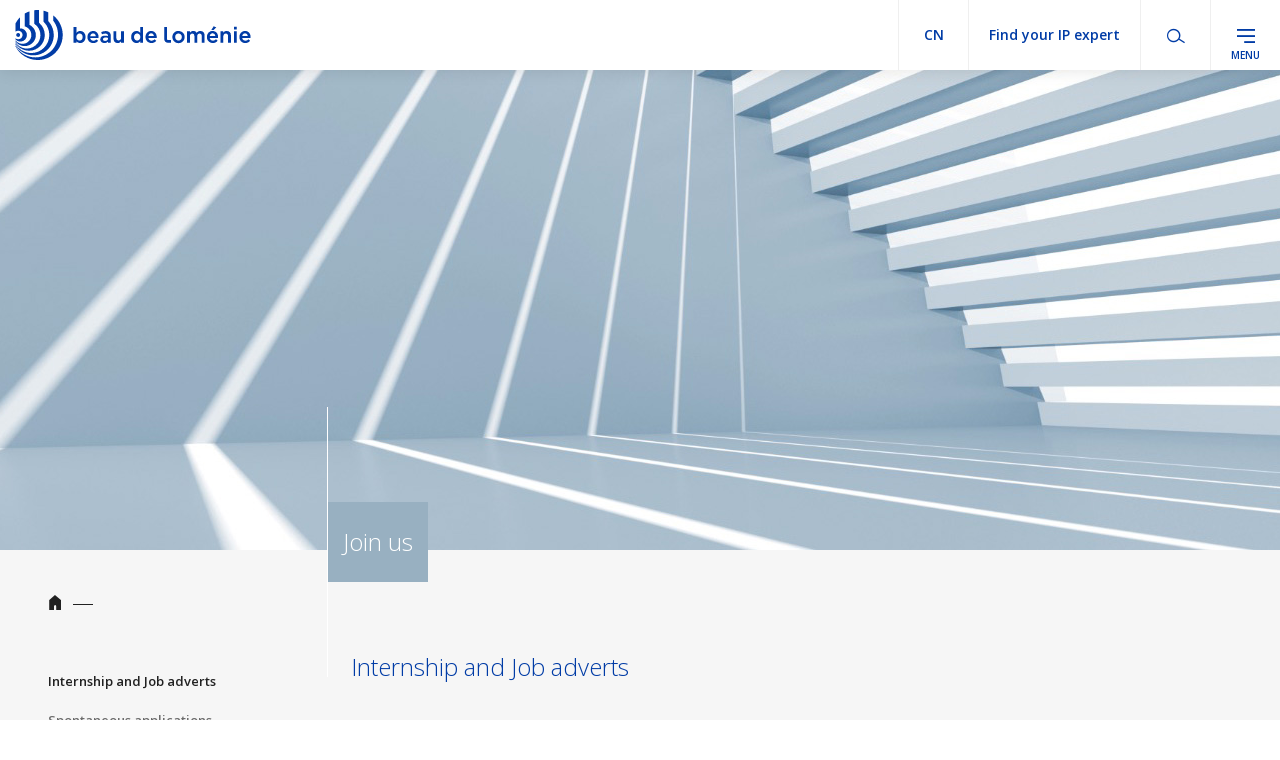

--- FILE ---
content_type: text/html; charset=UTF-8
request_url: https://www.bdl-ip.com/zh-hans/careers/join-us/
body_size: 15493
content:
<!DOCTYPE html>
<html lang="zh-hans">
	<head>
		<meta charset="UTF-8" />
		<title>Join us - BDL</title>
		<meta http-equiv="X-UA-Compatible" content="IE=edge,chrome=1">
		<link rel="profile" href="http://gmpg.org/xfn/11" />
		<link rel="stylesheet" type="text/css" media="all" href="https://www.bdl-ip.com/wp-content/themes/bdl/style.css" />
		<link rel="pingback" href="https://www.bdl-ip.com/xmlrpc.php" />
		<meta name="viewport" content="width=device-width">
		<link rel="apple-touch-icon" sizes="180x180" href="/apple-touch-icon.png">
		<link rel="icon" type="image/png" sizes="32x32" href="/favicon-32x32.png">
		<link rel="icon" type="image/png" sizes="16x16" href="/favicon-16x16.png">
		<link rel="icon" href="/favicon.ico" />
		<link rel="manifest" href="/site.webmanifest">
		<link rel="mask-icon" href="/safari-pinned-tab.svg" color="#5bbad5">
		<meta name="msapplication-TileColor" content="#ffffff">
		<meta name="theme-color" content="#ffffff">
		<meta name='robots' content='index, follow, max-image-preview:large, max-snippet:-1, max-video-preview:-1' />
	<style>img:is([sizes="auto" i], [sizes^="auto," i]) { contain-intrinsic-size: 3000px 1500px }</style>
	<!--cloudflare-no-transform--><script type="text/javascript" src="https://tarteaucitron.io/load.js?domain=www.bdl-ip.com&uuid=4c4ccdd47a131dfa7b1d690040a2582d74988efa"></script>
	<!-- This site is optimized with the Yoast SEO plugin v26.0 - https://yoast.com/wordpress/plugins/seo/ -->
	<link rel="canonical" href="https://www.bdl-ip.com/carrieres/rejoignez-nous/" />
	<meta property="og:locale" content="zh_CN" />
	<meta property="og:type" content="article" />
	<meta property="og:title" content="Join us - BDL" />
	<meta property="og:url" content="https://www.bdl-ip.com/zh-hans/careers/join-us/" />
	<meta property="og:site_name" content="BDL" />
	<meta property="og:image" content="https://www.bdl-ip.com/wp-content/uploads/2019/10/bg-hero10.jpg" />
	<meta property="og:image:width" content="1366" />
	<meta property="og:image:height" content="480" />
	<meta property="og:image:type" content="image/jpeg" />
	<meta name="twitter:card" content="summary_large_image" />
	<script type="application/ld+json" class="yoast-schema-graph">{"@context":"https://schema.org","@graph":[{"@type":"WebPage","@id":"https://www.bdl-ip.com/zh-hans/careers/join-us/","url":"https://www.bdl-ip.com/zh-hans/careers/join-us/","name":"Join us - BDL","isPartOf":{"@id":"https://www.bdl-ip.com/zh-hans/#website"},"primaryImageOfPage":{"@id":"https://www.bdl-ip.com/zh-hans/careers/join-us/#primaryimage"},"image":{"@id":"https://www.bdl-ip.com/zh-hans/careers/join-us/#primaryimage"},"thumbnailUrl":"https://www.bdl-ip.com/wp-content/uploads/2019/10/bg-hero10.jpg","datePublished":"2020-03-09T10:21:37+00:00","breadcrumb":{"@id":"https://www.bdl-ip.com/zh-hans/careers/join-us/#breadcrumb"},"inLanguage":"zh-Hans","potentialAction":[{"@type":"ReadAction","target":["https://www.bdl-ip.com/zh-hans/careers/join-us/"]}]},{"@type":"ImageObject","inLanguage":"zh-Hans","@id":"https://www.bdl-ip.com/zh-hans/careers/join-us/#primaryimage","url":"https://www.bdl-ip.com/wp-content/uploads/2019/10/bg-hero10.jpg","contentUrl":"https://www.bdl-ip.com/wp-content/uploads/2019/10/bg-hero10.jpg","width":1366,"height":480},{"@type":"BreadcrumbList","@id":"https://www.bdl-ip.com/zh-hans/careers/join-us/#breadcrumb","itemListElement":[{"@type":"ListItem","position":1,"name":"Home","item":"https://www.bdl-ip.com/zh-hans/"},{"@type":"ListItem","position":2,"name":"Careers","item":"https://www.bdl-ip.com/zh-hans/careers/"},{"@type":"ListItem","position":3,"name":"Join us"}]},{"@type":"WebSite","@id":"https://www.bdl-ip.com/zh-hans/#website","url":"https://www.bdl-ip.com/zh-hans/","name":"BDL","description":"Un site utilisant WordPress","potentialAction":[{"@type":"SearchAction","target":{"@type":"EntryPoint","urlTemplate":"https://www.bdl-ip.com/zh-hans/?s={search_term_string}"},"query-input":{"@type":"PropertyValueSpecification","valueRequired":true,"valueName":"search_term_string"}}],"inLanguage":"zh-Hans"}]}</script>
	<!-- / Yoast SEO plugin. -->


<link rel='dns-prefetch' href='//fonts.googleapis.com' />
<link rel="alternate" type="application/rss+xml" title="BDL &raquo; Feed" href="https://www.bdl-ip.com/zh-hans/feed/" />
<link rel="alternate" type="application/rss+xml" title="BDL &raquo; 评论 Feed" href="https://www.bdl-ip.com/zh-hans/comments/feed/" />
<script type="text/javascript">
/* <![CDATA[ */
window._wpemojiSettings = {"baseUrl":"https:\/\/s.w.org\/images\/core\/emoji\/16.0.1\/72x72\/","ext":".png","svgUrl":"https:\/\/s.w.org\/images\/core\/emoji\/16.0.1\/svg\/","svgExt":".svg","source":{"concatemoji":"https:\/\/www.bdl-ip.com\/wp-includes\/js\/wp-emoji-release.min.js?ver=6.8.3"}};
/*! This file is auto-generated */
!function(s,n){var o,i,e;function c(e){try{var t={supportTests:e,timestamp:(new Date).valueOf()};sessionStorage.setItem(o,JSON.stringify(t))}catch(e){}}function p(e,t,n){e.clearRect(0,0,e.canvas.width,e.canvas.height),e.fillText(t,0,0);var t=new Uint32Array(e.getImageData(0,0,e.canvas.width,e.canvas.height).data),a=(e.clearRect(0,0,e.canvas.width,e.canvas.height),e.fillText(n,0,0),new Uint32Array(e.getImageData(0,0,e.canvas.width,e.canvas.height).data));return t.every(function(e,t){return e===a[t]})}function u(e,t){e.clearRect(0,0,e.canvas.width,e.canvas.height),e.fillText(t,0,0);for(var n=e.getImageData(16,16,1,1),a=0;a<n.data.length;a++)if(0!==n.data[a])return!1;return!0}function f(e,t,n,a){switch(t){case"flag":return n(e,"\ud83c\udff3\ufe0f\u200d\u26a7\ufe0f","\ud83c\udff3\ufe0f\u200b\u26a7\ufe0f")?!1:!n(e,"\ud83c\udde8\ud83c\uddf6","\ud83c\udde8\u200b\ud83c\uddf6")&&!n(e,"\ud83c\udff4\udb40\udc67\udb40\udc62\udb40\udc65\udb40\udc6e\udb40\udc67\udb40\udc7f","\ud83c\udff4\u200b\udb40\udc67\u200b\udb40\udc62\u200b\udb40\udc65\u200b\udb40\udc6e\u200b\udb40\udc67\u200b\udb40\udc7f");case"emoji":return!a(e,"\ud83e\udedf")}return!1}function g(e,t,n,a){var r="undefined"!=typeof WorkerGlobalScope&&self instanceof WorkerGlobalScope?new OffscreenCanvas(300,150):s.createElement("canvas"),o=r.getContext("2d",{willReadFrequently:!0}),i=(o.textBaseline="top",o.font="600 32px Arial",{});return e.forEach(function(e){i[e]=t(o,e,n,a)}),i}function t(e){var t=s.createElement("script");t.src=e,t.defer=!0,s.head.appendChild(t)}"undefined"!=typeof Promise&&(o="wpEmojiSettingsSupports",i=["flag","emoji"],n.supports={everything:!0,everythingExceptFlag:!0},e=new Promise(function(e){s.addEventListener("DOMContentLoaded",e,{once:!0})}),new Promise(function(t){var n=function(){try{var e=JSON.parse(sessionStorage.getItem(o));if("object"==typeof e&&"number"==typeof e.timestamp&&(new Date).valueOf()<e.timestamp+604800&&"object"==typeof e.supportTests)return e.supportTests}catch(e){}return null}();if(!n){if("undefined"!=typeof Worker&&"undefined"!=typeof OffscreenCanvas&&"undefined"!=typeof URL&&URL.createObjectURL&&"undefined"!=typeof Blob)try{var e="postMessage("+g.toString()+"("+[JSON.stringify(i),f.toString(),p.toString(),u.toString()].join(",")+"));",a=new Blob([e],{type:"text/javascript"}),r=new Worker(URL.createObjectURL(a),{name:"wpTestEmojiSupports"});return void(r.onmessage=function(e){c(n=e.data),r.terminate(),t(n)})}catch(e){}c(n=g(i,f,p,u))}t(n)}).then(function(e){for(var t in e)n.supports[t]=e[t],n.supports.everything=n.supports.everything&&n.supports[t],"flag"!==t&&(n.supports.everythingExceptFlag=n.supports.everythingExceptFlag&&n.supports[t]);n.supports.everythingExceptFlag=n.supports.everythingExceptFlag&&!n.supports.flag,n.DOMReady=!1,n.readyCallback=function(){n.DOMReady=!0}}).then(function(){return e}).then(function(){var e;n.supports.everything||(n.readyCallback(),(e=n.source||{}).concatemoji?t(e.concatemoji):e.wpemoji&&e.twemoji&&(t(e.twemoji),t(e.wpemoji)))}))}((window,document),window._wpemojiSettings);
/* ]]> */
</script>
<link rel='stylesheet' id='gfonts-css' href='https://fonts.googleapis.com/css?family=Open+Sans%3A300%2C400%2C600%2C700&#038;display=swap&#038;ver=1.0' type='text/css' media='all' />
<link rel='stylesheet' id='app-css' href='https://www.bdl-ip.com/wp-content/themes/bdl/assets/build/css/app.css?ver=1.0' type='text/css' media='all' />
<style id='wp-emoji-styles-inline-css' type='text/css'>

	img.wp-smiley, img.emoji {
		display: inline !important;
		border: none !important;
		box-shadow: none !important;
		height: 1em !important;
		width: 1em !important;
		margin: 0 0.07em !important;
		vertical-align: -0.1em !important;
		background: none !important;
		padding: 0 !important;
	}
</style>
<link rel='stylesheet' id='wp-block-library-css' href='https://www.bdl-ip.com/wp-includes/css/dist/block-library/style.min.css?ver=6.8.3' type='text/css' media='all' />
<style id='classic-theme-styles-inline-css' type='text/css'>
/*! This file is auto-generated */
.wp-block-button__link{color:#fff;background-color:#32373c;border-radius:9999px;box-shadow:none;text-decoration:none;padding:calc(.667em + 2px) calc(1.333em + 2px);font-size:1.125em}.wp-block-file__button{background:#32373c;color:#fff;text-decoration:none}
</style>
<style id='safe-svg-svg-icon-style-inline-css' type='text/css'>
.safe-svg-cover{text-align:center}.safe-svg-cover .safe-svg-inside{display:inline-block;max-width:100%}.safe-svg-cover svg{fill:currentColor;height:100%;max-height:100%;max-width:100%;width:100%}

</style>
<style id='global-styles-inline-css' type='text/css'>
:root{--wp--preset--aspect-ratio--square: 1;--wp--preset--aspect-ratio--4-3: 4/3;--wp--preset--aspect-ratio--3-4: 3/4;--wp--preset--aspect-ratio--3-2: 3/2;--wp--preset--aspect-ratio--2-3: 2/3;--wp--preset--aspect-ratio--16-9: 16/9;--wp--preset--aspect-ratio--9-16: 9/16;--wp--preset--color--black: #000000;--wp--preset--color--cyan-bluish-gray: #abb8c3;--wp--preset--color--white: #ffffff;--wp--preset--color--pale-pink: #f78da7;--wp--preset--color--vivid-red: #cf2e2e;--wp--preset--color--luminous-vivid-orange: #ff6900;--wp--preset--color--luminous-vivid-amber: #fcb900;--wp--preset--color--light-green-cyan: #7bdcb5;--wp--preset--color--vivid-green-cyan: #00d084;--wp--preset--color--pale-cyan-blue: #8ed1fc;--wp--preset--color--vivid-cyan-blue: #0693e3;--wp--preset--color--vivid-purple: #9b51e0;--wp--preset--gradient--vivid-cyan-blue-to-vivid-purple: linear-gradient(135deg,rgba(6,147,227,1) 0%,rgb(155,81,224) 100%);--wp--preset--gradient--light-green-cyan-to-vivid-green-cyan: linear-gradient(135deg,rgb(122,220,180) 0%,rgb(0,208,130) 100%);--wp--preset--gradient--luminous-vivid-amber-to-luminous-vivid-orange: linear-gradient(135deg,rgba(252,185,0,1) 0%,rgba(255,105,0,1) 100%);--wp--preset--gradient--luminous-vivid-orange-to-vivid-red: linear-gradient(135deg,rgba(255,105,0,1) 0%,rgb(207,46,46) 100%);--wp--preset--gradient--very-light-gray-to-cyan-bluish-gray: linear-gradient(135deg,rgb(238,238,238) 0%,rgb(169,184,195) 100%);--wp--preset--gradient--cool-to-warm-spectrum: linear-gradient(135deg,rgb(74,234,220) 0%,rgb(151,120,209) 20%,rgb(207,42,186) 40%,rgb(238,44,130) 60%,rgb(251,105,98) 80%,rgb(254,248,76) 100%);--wp--preset--gradient--blush-light-purple: linear-gradient(135deg,rgb(255,206,236) 0%,rgb(152,150,240) 100%);--wp--preset--gradient--blush-bordeaux: linear-gradient(135deg,rgb(254,205,165) 0%,rgb(254,45,45) 50%,rgb(107,0,62) 100%);--wp--preset--gradient--luminous-dusk: linear-gradient(135deg,rgb(255,203,112) 0%,rgb(199,81,192) 50%,rgb(65,88,208) 100%);--wp--preset--gradient--pale-ocean: linear-gradient(135deg,rgb(255,245,203) 0%,rgb(182,227,212) 50%,rgb(51,167,181) 100%);--wp--preset--gradient--electric-grass: linear-gradient(135deg,rgb(202,248,128) 0%,rgb(113,206,126) 100%);--wp--preset--gradient--midnight: linear-gradient(135deg,rgb(2,3,129) 0%,rgb(40,116,252) 100%);--wp--preset--font-size--small: 13px;--wp--preset--font-size--medium: 20px;--wp--preset--font-size--large: 36px;--wp--preset--font-size--x-large: 42px;--wp--preset--spacing--20: 0.44rem;--wp--preset--spacing--30: 0.67rem;--wp--preset--spacing--40: 1rem;--wp--preset--spacing--50: 1.5rem;--wp--preset--spacing--60: 2.25rem;--wp--preset--spacing--70: 3.38rem;--wp--preset--spacing--80: 5.06rem;--wp--preset--shadow--natural: 6px 6px 9px rgba(0, 0, 0, 0.2);--wp--preset--shadow--deep: 12px 12px 50px rgba(0, 0, 0, 0.4);--wp--preset--shadow--sharp: 6px 6px 0px rgba(0, 0, 0, 0.2);--wp--preset--shadow--outlined: 6px 6px 0px -3px rgba(255, 255, 255, 1), 6px 6px rgba(0, 0, 0, 1);--wp--preset--shadow--crisp: 6px 6px 0px rgba(0, 0, 0, 1);}:where(.is-layout-flex){gap: 0.5em;}:where(.is-layout-grid){gap: 0.5em;}body .is-layout-flex{display: flex;}.is-layout-flex{flex-wrap: wrap;align-items: center;}.is-layout-flex > :is(*, div){margin: 0;}body .is-layout-grid{display: grid;}.is-layout-grid > :is(*, div){margin: 0;}:where(.wp-block-columns.is-layout-flex){gap: 2em;}:where(.wp-block-columns.is-layout-grid){gap: 2em;}:where(.wp-block-post-template.is-layout-flex){gap: 1.25em;}:where(.wp-block-post-template.is-layout-grid){gap: 1.25em;}.has-black-color{color: var(--wp--preset--color--black) !important;}.has-cyan-bluish-gray-color{color: var(--wp--preset--color--cyan-bluish-gray) !important;}.has-white-color{color: var(--wp--preset--color--white) !important;}.has-pale-pink-color{color: var(--wp--preset--color--pale-pink) !important;}.has-vivid-red-color{color: var(--wp--preset--color--vivid-red) !important;}.has-luminous-vivid-orange-color{color: var(--wp--preset--color--luminous-vivid-orange) !important;}.has-luminous-vivid-amber-color{color: var(--wp--preset--color--luminous-vivid-amber) !important;}.has-light-green-cyan-color{color: var(--wp--preset--color--light-green-cyan) !important;}.has-vivid-green-cyan-color{color: var(--wp--preset--color--vivid-green-cyan) !important;}.has-pale-cyan-blue-color{color: var(--wp--preset--color--pale-cyan-blue) !important;}.has-vivid-cyan-blue-color{color: var(--wp--preset--color--vivid-cyan-blue) !important;}.has-vivid-purple-color{color: var(--wp--preset--color--vivid-purple) !important;}.has-black-background-color{background-color: var(--wp--preset--color--black) !important;}.has-cyan-bluish-gray-background-color{background-color: var(--wp--preset--color--cyan-bluish-gray) !important;}.has-white-background-color{background-color: var(--wp--preset--color--white) !important;}.has-pale-pink-background-color{background-color: var(--wp--preset--color--pale-pink) !important;}.has-vivid-red-background-color{background-color: var(--wp--preset--color--vivid-red) !important;}.has-luminous-vivid-orange-background-color{background-color: var(--wp--preset--color--luminous-vivid-orange) !important;}.has-luminous-vivid-amber-background-color{background-color: var(--wp--preset--color--luminous-vivid-amber) !important;}.has-light-green-cyan-background-color{background-color: var(--wp--preset--color--light-green-cyan) !important;}.has-vivid-green-cyan-background-color{background-color: var(--wp--preset--color--vivid-green-cyan) !important;}.has-pale-cyan-blue-background-color{background-color: var(--wp--preset--color--pale-cyan-blue) !important;}.has-vivid-cyan-blue-background-color{background-color: var(--wp--preset--color--vivid-cyan-blue) !important;}.has-vivid-purple-background-color{background-color: var(--wp--preset--color--vivid-purple) !important;}.has-black-border-color{border-color: var(--wp--preset--color--black) !important;}.has-cyan-bluish-gray-border-color{border-color: var(--wp--preset--color--cyan-bluish-gray) !important;}.has-white-border-color{border-color: var(--wp--preset--color--white) !important;}.has-pale-pink-border-color{border-color: var(--wp--preset--color--pale-pink) !important;}.has-vivid-red-border-color{border-color: var(--wp--preset--color--vivid-red) !important;}.has-luminous-vivid-orange-border-color{border-color: var(--wp--preset--color--luminous-vivid-orange) !important;}.has-luminous-vivid-amber-border-color{border-color: var(--wp--preset--color--luminous-vivid-amber) !important;}.has-light-green-cyan-border-color{border-color: var(--wp--preset--color--light-green-cyan) !important;}.has-vivid-green-cyan-border-color{border-color: var(--wp--preset--color--vivid-green-cyan) !important;}.has-pale-cyan-blue-border-color{border-color: var(--wp--preset--color--pale-cyan-blue) !important;}.has-vivid-cyan-blue-border-color{border-color: var(--wp--preset--color--vivid-cyan-blue) !important;}.has-vivid-purple-border-color{border-color: var(--wp--preset--color--vivid-purple) !important;}.has-vivid-cyan-blue-to-vivid-purple-gradient-background{background: var(--wp--preset--gradient--vivid-cyan-blue-to-vivid-purple) !important;}.has-light-green-cyan-to-vivid-green-cyan-gradient-background{background: var(--wp--preset--gradient--light-green-cyan-to-vivid-green-cyan) !important;}.has-luminous-vivid-amber-to-luminous-vivid-orange-gradient-background{background: var(--wp--preset--gradient--luminous-vivid-amber-to-luminous-vivid-orange) !important;}.has-luminous-vivid-orange-to-vivid-red-gradient-background{background: var(--wp--preset--gradient--luminous-vivid-orange-to-vivid-red) !important;}.has-very-light-gray-to-cyan-bluish-gray-gradient-background{background: var(--wp--preset--gradient--very-light-gray-to-cyan-bluish-gray) !important;}.has-cool-to-warm-spectrum-gradient-background{background: var(--wp--preset--gradient--cool-to-warm-spectrum) !important;}.has-blush-light-purple-gradient-background{background: var(--wp--preset--gradient--blush-light-purple) !important;}.has-blush-bordeaux-gradient-background{background: var(--wp--preset--gradient--blush-bordeaux) !important;}.has-luminous-dusk-gradient-background{background: var(--wp--preset--gradient--luminous-dusk) !important;}.has-pale-ocean-gradient-background{background: var(--wp--preset--gradient--pale-ocean) !important;}.has-electric-grass-gradient-background{background: var(--wp--preset--gradient--electric-grass) !important;}.has-midnight-gradient-background{background: var(--wp--preset--gradient--midnight) !important;}.has-small-font-size{font-size: var(--wp--preset--font-size--small) !important;}.has-medium-font-size{font-size: var(--wp--preset--font-size--medium) !important;}.has-large-font-size{font-size: var(--wp--preset--font-size--large) !important;}.has-x-large-font-size{font-size: var(--wp--preset--font-size--x-large) !important;}
:where(.wp-block-post-template.is-layout-flex){gap: 1.25em;}:where(.wp-block-post-template.is-layout-grid){gap: 1.25em;}
:where(.wp-block-columns.is-layout-flex){gap: 2em;}:where(.wp-block-columns.is-layout-grid){gap: 2em;}
:root :where(.wp-block-pullquote){font-size: 1.5em;line-height: 1.6;}
</style>
<link rel='stylesheet' id='contact-form-7-css' href='https://www.bdl-ip.com/wp-content/plugins/contact-form-7/includes/css/styles.css?ver=6.1.1' type='text/css' media='all' />
<link rel='stylesheet' id='wpml-legacy-dropdown-0-css' href='https://www.bdl-ip.com/wp-content/plugins/sitepress-multilingual-cms/templates/language-switchers/legacy-dropdown/style.min.css?ver=1' type='text/css' media='all' />
<style id='wpml-legacy-dropdown-0-inline-css' type='text/css'>
.wpml-ls-statics-shortcode_actions{background-color:#ffffff;}.wpml-ls-statics-shortcode_actions, .wpml-ls-statics-shortcode_actions .wpml-ls-sub-menu, .wpml-ls-statics-shortcode_actions a {border-color:#cdcdcd;}.wpml-ls-statics-shortcode_actions a, .wpml-ls-statics-shortcode_actions .wpml-ls-sub-menu a, .wpml-ls-statics-shortcode_actions .wpml-ls-sub-menu a:link, .wpml-ls-statics-shortcode_actions li:not(.wpml-ls-current-language) .wpml-ls-link, .wpml-ls-statics-shortcode_actions li:not(.wpml-ls-current-language) .wpml-ls-link:link {color:#444444;background-color:#ffffff;}.wpml-ls-statics-shortcode_actions .wpml-ls-sub-menu a:hover,.wpml-ls-statics-shortcode_actions .wpml-ls-sub-menu a:focus, .wpml-ls-statics-shortcode_actions .wpml-ls-sub-menu a:link:hover, .wpml-ls-statics-shortcode_actions .wpml-ls-sub-menu a:link:focus {color:#000000;background-color:#eeeeee;}.wpml-ls-statics-shortcode_actions .wpml-ls-current-language > a {color:#444444;background-color:#ffffff;}.wpml-ls-statics-shortcode_actions .wpml-ls-current-language:hover>a, .wpml-ls-statics-shortcode_actions .wpml-ls-current-language>a:focus {color:#000000;background-color:#eeeeee;}
</style>
<script type="text/javascript" src="https://www.bdl-ip.com/wp-content/themes/bdl/assets/build/js/modernizr.js?ver=2.8.3" id="modernizr-js"></script>
<script type="text/javascript" src="https://www.bdl-ip.com/wp-content/plugins/sitepress-multilingual-cms/templates/language-switchers/legacy-dropdown/script.min.js?ver=1" id="wpml-legacy-dropdown-0-js"></script>
<link rel="https://api.w.org/" href="https://www.bdl-ip.com/zh-hans/wp-json/" /><link rel="alternate" title="JSON" type="application/json" href="https://www.bdl-ip.com/zh-hans/wp-json/wp/v2/pages/8546" /><link rel="EditURI" type="application/rsd+xml" title="RSD" href="https://www.bdl-ip.com/xmlrpc.php?rsd" />
<meta name="generator" content="WordPress 6.8.3" />
<link rel='shortlink' href='https://www.bdl-ip.com/zh-hans/?p=8546' />
<link rel="alternate" title="oEmbed (JSON)" type="application/json+oembed" href="https://www.bdl-ip.com/zh-hans/wp-json/oembed/1.0/embed?url=https%3A%2F%2Fwww.bdl-ip.com%2Fzh-hans%2Fcareers%2Fjoin-us%2F" />
<link rel="alternate" title="oEmbed (XML)" type="text/xml+oembed" href="https://www.bdl-ip.com/zh-hans/wp-json/oembed/1.0/embed?url=https%3A%2F%2Fwww.bdl-ip.com%2Fzh-hans%2Fcareers%2Fjoin-us%2F&#038;format=xml" />
<meta name="generator" content="WPML ver:4.7.6 stt:60,1,4,28;" />
	</head>
	<style>
		iframe{
			max-width: 100%;
		}
	</style>
	<body class="wp-singular page-template-default page page-id-8546 page-child parent-pageid-8544 wp-theme-bdl">
		<div id="global">
			<header class="header">
        <div class="header__content">
					<a class="header__logo" href="https://www.bdl-ip.com/zh-hans/">
            <svg version="1.1" xmlns="http://www.w3.org/2000/svg" xmlns:xlink="http://www.w3.org/1999/xlink" x="0px" y="0px"
							 width="9.998px" height="4.709px" viewBox="0 2.649 9.998 4.709" enable-background="new 0 2.649 9.998 4.709"
							 xml:space="preserve">
							<g>
								<g>
									<path fill="#013CA6" d="M0.235,5.836C0.696,6.188,1.356,6.1,1.709,5.638s0.264-1.122-0.198-1.474C1.467,4.13,1.42,4.1,1.371,4.073
										C1.358,4.066,1.345,4.06,1.332,4.053l0,0V2.774C1.174,2.828,1.023,2.899,0.88,2.985v1.207l0,0C0.921,4.203,0.961,4.217,1,4.234
										C1.423,4.418,1.617,4.91,1.432,5.333C1.3,5.638,1,5.835,0.668,5.835c-0.225,0-0.44-0.091-0.596-0.253
										C0.046,5.556,0.022,5.528,0,5.498v0.087C0.064,5.681,0.143,5.766,0.235,5.836z M0.443,5.001c0-0.102-0.083-0.184-0.184-0.184
										S0.075,4.899,0.075,5.001c0,0.102,0.083,0.184,0.184,0.184c0,0,0,0,0,0C0.361,5.185,0.443,5.103,0.443,5.001z M1.281,6.486
										c0.821,0,1.486-0.666,1.486-1.486c0-0.436-0.191-0.849-0.523-1.132L2.21,3.84V2.649c-0.037,0-0.074,0-0.112,0
										c-0.109,0-0.219,0.008-0.327,0.023v1.272l0,0l0.03,0.021C2.379,4.36,2.528,5.15,2.132,5.728S0.947,6.454,0.369,6.059
										C0.219,5.957,0.094,5.824,0,5.669v0.082C0.266,6.206,0.754,6.486,1.281,6.486z M0.235,5.573c0.073,0.03,0.152,0.045,0.231,0.045
										c0.341,0,0.617-0.277,0.617-0.618c0-0.239-0.138-0.456-0.354-0.558C0.646,4.402,0.555,4.381,0.463,4.38H0.437V3.331
										c-0.073,0.073-0.141,0.15-0.204,0.231L0.19,3.62C0.119,3.719,0.055,3.824,0,3.934v0.763C0.066,4.639,0.148,4.606,0.235,4.6H0.26
										c0.221-0.008,0.408,0.164,0.416,0.386c0.008,0.221-0.164,0.408-0.386,0.416c-0.01,0-0.02,0-0.03,0H0.235
										C0.148,5.396,0.066,5.362,0,5.306v0.102C0.064,5.481,0.145,5.537,0.235,5.573z M4.006,3.621L4.006,3.621
										C3.877,3.443,3.724,3.284,3.551,3.148v0.502l0,0C3.57,3.674,3.589,3.698,3.609,3.722c0.685,0.963,0.46,2.298-0.502,2.983
										C2.201,7.35,0.954,7.194,0.235,6.346C0.145,6.235,0.066,6.116,0,5.99v0.077c0.587,1.16,2.004,1.624,3.163,1.037
										S4.787,5.1,4.2,3.94C4.144,3.829,4.079,3.723,4.006,3.622V3.621z M8.285,4.672C8.17,4.556,8.013,4.492,7.85,4.496
										c-0.347,0-0.694,0.264-0.694,0.775c-0.007,0.21,0.07,0.415,0.214,0.568c0.126,0.129,0.299,0.201,0.479,0.202
										c0.166,0.003,0.325-0.065,0.437-0.188v0.159H8.69V3.988H8.286L8.285,4.672z M8.29,5.27c0,0.2-0.136,0.405-0.365,0.405
										c-0.207,0-0.363-0.173-0.363-0.413s0.149-0.405,0.363-0.405c0.213,0,0.365,0.173,0.365,0.405V5.27z M1.69,6.92
										c1.06,0,1.92-0.859,1.92-1.919c0-0.453-0.16-0.891-0.452-1.238C3.138,3.74,3.119,3.718,3.1,3.696l0,0V2.869
										c-0.143-0.067-0.293-0.12-0.447-0.157v1.049l0,0c0.017,0.015,0.033,0.031,0.049,0.047c0.66,0.67,0.651,1.748-0.019,2.408
										S0.934,6.867,0.274,6.196C0.261,6.183,0.248,6.169,0.235,6.155C0.144,6.057,0.065,5.948,0,5.831V5.91
										C0.335,6.532,0.984,6.92,1.69,6.92z M9.594,5.595c-0.058,0-0.106-0.047-0.106-0.106l0,0V3.986H9.07v1.503
										c0,0.289,0.234,0.524,0.524,0.524h0.405V5.595H9.594z M6.351,4.496C6.185,4.493,6.026,4.562,5.914,4.685V3.991H5.509v2.024h0.405
										V5.862c0.115,0.117,0.273,0.181,0.437,0.178c0.347,0,0.694-0.264,0.694-0.775S6.696,4.496,6.351,4.496z M6.634,5.271
										c0,0.236-0.151,0.408-0.36,0.408c-0.208,0-0.368-0.173-0.368-0.413s0.158-0.405,0.368-0.405s0.36,0.173,0.36,0.405V5.271z"/>
								</g>
							</g>
						</svg>
						<svg version="1.1" xmlns="http://www.w3.org/2000/svg" xmlns:xlink="http://www.w3.org/1999/xlink" x="0px" y="0px"
							 width="9.999px" height="2.126px" viewBox="0 3.938 9.999 2.126" enable-background="new 0 3.938 9.999 2.126"
							 xml:space="preserve">
							<g>
								<g>
									<path fill="#013CA6" d="M9.764,4.83c-0.137,0-0.241,0.11-0.241,0.256v0.002c-0.005,0.136,0.1,0.25,0.236,0.255
										c0.006,0,0.011,0,0.017,0c0.078,0.002,0.152-0.032,0.201-0.092L9.98,5.248L9.908,5.184L9.905,5.187
										C9.872,5.223,9.826,5.243,9.778,5.242C9.711,5.245,9.653,5.196,9.644,5.129h0.354V5.123c0-0.01,0.002-0.02,0.002-0.029
										C10.001,4.963,9.927,4.83,9.764,4.83z M9.643,5.048C9.655,4.976,9.701,4.93,9.763,4.93c0.075,0,0.11,0.06,0.117,0.118L9.643,5.048
										z M1.81,4.377L1.81,4.377c-0.058-0.08-0.127-0.152-0.205-0.214v0.227l0,0c0.009,0.01,0.017,0.021,0.026,0.032
										c0.312,0.433,0.213,1.037-0.22,1.348C1,6.067,0.431,5.996,0.106,5.608C0.065,5.558,0.03,5.504,0,5.447v0.035
										C0.265,6.005,0.905,6.215,1.429,5.95c0.524-0.265,0.733-0.905,0.468-1.429C1.871,4.471,1.842,4.423,1.81,4.377L1.81,4.377z
										 M0.763,5.867C1.242,5.867,1.63,5.479,1.63,5c0-0.205-0.072-0.403-0.204-0.559c-0.009-0.01-0.017-0.02-0.026-0.03l0,0V4.038
										c-0.065-0.03-0.132-0.054-0.202-0.071V4.44l0,0C1.205,4.447,1.213,4.454,1.22,4.461c0.298,0.303,0.294,0.79-0.009,1.087
										S0.422,5.843,0.124,5.54C0.118,5.534,0.112,5.528,0.106,5.522C0.065,5.477,0.029,5.428,0,5.375v0.036
										C0.151,5.692,0.444,5.867,0.763,5.867z M2.753,4.83C2.69,4.83,2.63,4.86,2.593,4.912V4.656h-0.12v0.677h0.12V5.267
										c0.038,0.049,0.098,0.077,0.16,0.076c0.114,0,0.229-0.088,0.229-0.255V5.086C2.982,4.918,2.867,4.83,2.753,4.83z M2.86,5.088
										c0,0.087-0.056,0.15-0.133,0.15c-0.077,0-0.136-0.064-0.136-0.15V5.086c0-0.085,0.058-0.15,0.136-0.15
										C2.804,4.936,2.86,5,2.86,5.086V5.088z M0.106,5.259c0.033,0.013,0.069,0.02,0.104,0.02c0.154,0,0.279-0.125,0.278-0.279
										c0-0.108-0.062-0.206-0.16-0.252C0.292,4.73,0.25,4.72,0.209,4.72H0.197V4.246C0.164,4.279,0.133,4.314,0.105,4.351L0.086,4.377
										C0.054,4.422,0.025,4.469,0,4.518v0.344c0.03-0.026,0.067-0.041,0.106-0.043h0.011c0.1-0.004,0.184,0.074,0.188,0.174
										c0.004,0.1-0.074,0.184-0.174,0.188c-0.005,0-0.009,0-0.014,0H0.106C0.067,5.179,0.03,5.164,0,5.138v0.046
										C0.029,5.217,0.065,5.243,0.106,5.259z M0.579,5.671C0.949,5.671,1.25,5.371,1.249,5c0-0.197-0.086-0.384-0.236-0.511L0.998,4.476
										V3.938c-0.017,0-0.033,0-0.05,0c-0.049,0-0.099,0.004-0.148,0.01v0.574l0,0l0.014,0.009c0.261,0.179,0.328,0.535,0.149,0.796
										S0.428,5.657,0.167,5.478C0.099,5.432,0.042,5.372,0,5.302v0.037c0.029,0.05,0.065,0.097,0.106,0.138
										C0.232,5.602,0.402,5.672,0.579,5.671z M8.542,4.679l-0.111-0.05l-0.102,0.16h0.094L8.542,4.679z M3.302,4.832
										c-0.137,0-0.241,0.11-0.241,0.256V5.09c-0.005,0.136,0.1,0.25,0.236,0.255c0.006,0,0.011,0,0.017,0
										c0.078,0.002,0.152-0.032,0.201-0.092l0.003-0.004L3.446,5.186L3.443,5.189C3.41,5.225,3.364,5.245,3.316,5.245
										C3.249,5.247,3.191,5.199,3.182,5.132h0.354V5.125c0-0.01,0.002-0.02,0.002-0.029C3.537,4.964,3.464,4.83,3.301,4.83L3.302,4.832z
										 M3.181,5.049c0.011-0.072,0.058-0.117,0.12-0.117c0.075,0,0.11,0.06,0.117,0.117H3.181z M0.106,5.377
										c0.208,0.159,0.507,0.119,0.666-0.089C0.931,5.08,0.891,4.782,0.683,4.622c-0.02-0.015-0.041-0.029-0.063-0.041
										C0.613,4.578,0.608,4.575,0.602,4.572l0,0V3.995C0.53,4.019,0.462,4.051,0.397,4.09v0.545l0,0C0.416,4.64,0.434,4.646,0.451,4.654
										C0.643,4.737,0.73,4.959,0.647,5.15c-0.06,0.137-0.195,0.227-0.345,0.227c-0.101,0-0.199-0.041-0.269-0.114
										C0.021,5.251,0.01,5.238,0,5.225v0.039C0.029,5.308,0.065,5.346,0.106,5.377z M0.2,5c0-0.046-0.037-0.083-0.083-0.083
										S0.034,4.954,0.034,5c0,0.046,0.037,0.083,0.083,0.083c0,0,0,0,0,0C0.163,5.084,0.2,5.046,0.2,5z M6.446,5.169V4.656h-0.12v0.513
										c0,0.091,0.074,0.164,0.164,0.164h0.125v-0.12H6.49C6.466,5.213,6.446,5.193,6.446,5.169z M5.773,4.829
										c-0.137,0-0.241,0.11-0.241,0.256v0.002c-0.005,0.136,0.1,0.25,0.236,0.255c0.006,0,0.011,0,0.017,0
										c0.078,0.002,0.152-0.032,0.201-0.092l0.003-0.004L5.917,5.183L5.914,5.187C5.881,5.223,5.835,5.243,5.786,5.243
										C5.719,5.245,5.662,5.196,5.653,5.13h0.353V5.123c0-0.01,0.002-0.02,0.002-0.029c0.002-0.13-0.071-0.263-0.234-0.263L5.773,4.829z
										 M5.652,5.047c0.011-0.072,0.058-0.118,0.12-0.118c0.075,0,0.11,0.06,0.117,0.118H5.652z M7.87,4.828
										C7.806,4.827,7.745,4.857,7.708,4.909C7.679,4.856,7.622,4.825,7.563,4.828c-0.057,0-0.11,0.028-0.142,0.075V4.84H7.3v0.492h0.12
										V5.055c0-0.07,0.039-0.115,0.098-0.115c0.06,0,0.093,0.041,0.093,0.112v0.28h0.12V5.055c0-0.071,0.038-0.115,0.099-0.115
										c0.061,0,0.093,0.04,0.093,0.113v0.279h0.12V5.019c0-0.118-0.065-0.189-0.174-0.189V4.828z M8.383,4.828
										c-0.137,0-0.241,0.11-0.241,0.256v0.002c-0.005,0.136,0.1,0.25,0.236,0.255c0.006,0,0.011,0,0.017,0
										C8.472,5.344,8.547,5.31,8.596,5.249l0.003-0.004L8.527,5.182L8.524,5.185C8.492,5.221,8.445,5.242,8.397,5.241
										C8.33,5.243,8.272,5.195,8.263,5.128h0.354V5.122c0-0.01,0.002-0.02,0.002-0.029c0.001-0.129-0.072-0.262-0.235-0.262V4.828z
										 M8.262,5.046c0.011-0.072,0.058-0.118,0.12-0.118c0.075,0,0.11,0.06,0.118,0.118H8.262z M8.987,4.827
										c-0.058,0-0.113,0.028-0.146,0.076V4.84h-0.12v0.492h0.12V5.055c0-0.07,0.041-0.115,0.104-0.115s0.098,0.041,0.098,0.113v0.279
										h0.121V5.019c0-0.116-0.068-0.189-0.178-0.189L8.987,4.827z M6.935,4.827c-0.142-0.003-0.26,0.11-0.263,0.252
										c0,0.002,0,0.004,0,0.006v0.002c0.001,0.145,0.118,0.262,0.263,0.261c0.145-0.001,0.262-0.118,0.261-0.263v0.002
										c0-0.141-0.115-0.256-0.257-0.255c-0.002,0-0.003,0-0.005,0V4.827z M7.076,5.09C7.08,5.167,7.021,5.233,6.944,5.238
										c-0.003,0-0.006,0-0.009,0c-0.08-0.001-0.144-0.067-0.143-0.147c0-0.001,0-0.002,0-0.003V5.086
										C6.787,5.008,6.846,4.942,6.923,4.937c0.003,0,0.006,0,0.009,0c0.079,0,0.144,0.065,0.144,0.144c0,0.002,0,0.004,0,0.007V5.09z
										 M4.492,5.118c0,0.07-0.04,0.114-0.104,0.114S4.29,5.192,4.29,5.12V4.841h-0.12v0.313c0,0.117,0.068,0.191,0.177,0.191
										c0.058,0.001,0.113-0.027,0.146-0.075v0.065h0.121V4.841H4.492L4.492,5.118z M3.836,4.834C3.773,4.834,3.71,4.847,3.653,4.874
										L3.649,4.876l0.032,0.096L3.686,4.97C3.729,4.95,3.775,4.94,3.822,4.94c0.075,0,0.115,0.035,0.115,0.101v0.005
										c-0.04-0.013-0.083-0.019-0.125-0.018c-0.128,0-0.204,0.06-0.204,0.16V5.19c0,0.104,0.091,0.154,0.176,0.154
										c0.058,0.002,0.113-0.021,0.153-0.063v0.052h0.117V5.042C4.058,4.986,4.038,4.931,4,4.89C3.964,4.853,3.908,4.834,3.836,4.834z
										 M3.938,5.154c0,0.057-0.052,0.099-0.124,0.099c-0.054,0-0.089-0.026-0.089-0.068V5.183c0-0.048,0.041-0.076,0.109-0.076
										c0.036,0,0.071,0.006,0.104,0.018L3.938,5.154z M9.294,4.77h0.121V4.655H9.294V4.77z M9.294,5.333h0.12V4.841H9.296L9.294,5.333z
										 M5.309,4.907C5.27,4.858,5.211,4.83,5.149,4.831c-0.114,0-0.229,0.088-0.229,0.255v0.002c-0.002,0.07,0.023,0.138,0.071,0.189
										C5.033,5.319,5.09,5.343,5.149,5.343c0.063,0.001,0.123-0.029,0.16-0.081v0.071h0.12V4.656h-0.12V4.907z M5.311,5.088
										c0,0.074-0.051,0.15-0.135,0.15c-0.077,0-0.134-0.064-0.134-0.15V5.086c0-0.088,0.055-0.15,0.134-0.15S5.311,5,5.311,5.086V5.088z
										"/>
								</g>
							</g>
						</svg>
					</a>
          <div class="header__opts">
			<div class="lang-switcher">
				<button class="header__btn js-toggle-lang">cn</button>				<ul class="lang-switcher__list">
					<li><a href="https://www.bdl-ip.com/carrieres/rejoignez-nous/">fr</a></li><li><a href="https://www.bdl-ip.com/en/careers/join-us/">en</a></li><li><a href="https://www.bdl-ip.com/ja/careers/join-us/">jp</a></li>				</ul>
			</div>
            <button class="header__btn header__btn--expert js-toggle-pro-search">Find your IP expert</button>
            <button class="header__btn header__btn--search js-toggle-search"><i class="icon-search"></i></button>
            <button class="header__btn header__btn--menu js-toggle-menu"><i class="icon-menu"></i></button>
          </div>
        </div>
      </header>
      <nav class="nav">
        <div class="nav__content">
					<button class="header__btn header__btn--expert header__btn--mobile_search js-toggle-pro-search">Find your IP expert</button>
        	<ul id="header-menu" class="nav__menu"><li id="menu-item-5105" class="menu-item menu-item-type-post_type menu-item-object-page menu-item-has-children menu-item-5105"><a href="https://www.bdl-ip.com/zh-hans/firm/"><span>Firm</span></a>
<div class='nav__sub'><ul class="sub-menu">
	<li id="menu-item-5137" class="menu-item menu-item-type-post_type menu-item-object-page menu-item-5137"><a href="https://www.bdl-ip.com/zh-hans/firm/presentation/"><span>Presentation</span></a></li>
	<li id="menu-item-5138" class="menu-item menu-item-type-post_type menu-item-object-page menu-item-5138"><a href="https://www.bdl-ip.com/zh-hans/firm/our-organisation/"><span>Our organisation</span></a></li>
	<li id="menu-item-5104" class="menu-item menu-item-type-post_type menu-item-object-page menu-item-5104"><a href="https://www.bdl-ip.com/zh-hans/firm/partners/"><span>Partners</span></a></li>
	<li id="menu-item-5142" class="menu-item menu-item-type-post_type menu-item-object-page menu-item-5142"><a href="https://www.bdl-ip.com/zh-hans/firm/our-teams/"><span>Our teams</span></a></li>
	<li id="menu-item-5143" class="menu-item menu-item-type-post_type menu-item-object-page menu-item-5143"><a href="https://www.bdl-ip.com/zh-hans/firm/clients/"><span>Our clients</span></a></li>
	<li id="menu-item-5140" class="menu-item menu-item-type-post_type menu-item-object-page menu-item-5140"><a href="https://www.bdl-ip.com/zh-hans/firm/our-values/"><span>Our values</span></a></li>
	<li id="menu-item-5284" class="menu-item menu-item-type-post_type menu-item-object-page menu-item-5284"><a href="https://www.bdl-ip.com/zh-hans/firm/awards-and-rankings/"><span>Awards and rankings</span></a></li>
</ul></div>
</li>
<li id="menu-item-5106" class="menu-item menu-item-type-post_type menu-item-object-page menu-item-5106"><a href="https://www.bdl-ip.com/zh-hans/offices/"><span>Offices</span></a></li>
<li id="menu-item-5107" class="menu-item menu-item-type-post_type menu-item-object-page menu-item-5107"><a href="https://www.bdl-ip.com/zh-hans/patents/"><span>Patents</span></a></li>
<li id="menu-item-5108" class="menu-item menu-item-type-post_type menu-item-object-page menu-item-5108"><a href="https://www.bdl-ip.com/zh-hans/trademarks/"><span>Trademarks</span></a></li>
<li id="menu-item-5109" class="menu-item menu-item-type-post_type menu-item-object-page menu-item-5109"><a href="https://www.bdl-ip.com/zh-hans/designs-copyright/"><span>Designs / Copyright</span></a></li>
<li id="menu-item-5110" class="menu-item menu-item-type-post_type menu-item-object-page menu-item-5110"><a href="https://www.bdl-ip.com/zh-hans/software-domain-names/"><span>Software / Domain names</span></a></li>
<li id="menu-item-10396" class="menu-item menu-item-type-post_type menu-item-object-page menu-item-10396"><a href="https://www.bdl-ip.com/zh-hans/litigation/"><span>Litigation</span></a></li>
<li id="menu-item-10395" class="menu-item menu-item-type-post_type menu-item-object-page menu-item-10395"><a href="https://www.bdl-ip.com/zh-hans/agreements/"><span>Agreements</span></a></li>
<li id="menu-item-5111" class="menu-item menu-item-type-post_type menu-item-object-page menu-item-has-children menu-item-5111"><a href="https://www.bdl-ip.com/zh-hans/news-documentations/"><span>News &#038; documentations</span></a>
<div class='nav__sub'><ul class="sub-menu">
	<li id="menu-item-5144" class="menu-item menu-item-type-post_type menu-item-object-page menu-item-5144"><a href="https://www.bdl-ip.com/zh-hans/news-documentations/news/"><span>News</span></a></li>
</ul></div>
</li>
<li id="menu-item-5112" class="menu-item menu-item-type-post_type menu-item-object-page menu-item-5112"><a href="https://www.bdl-ip.com/zh-hans/it-and-management-tools-for-ip/"><span>IT and management tools for IP</span></a></li>
<li id="menu-item-5113" class="menu-item menu-item-type-post_type menu-item-object-page current-page-ancestor current-menu-ancestor current-menu-parent current-page-parent current_page_parent current_page_ancestor menu-item-has-children menu-item-5113"><a href="https://www.bdl-ip.com/zh-hans/careers/"><span>Careers</span></a>
<div class='nav__sub'><ul class="sub-menu">
	<li id="menu-item-5145" class="menu-item menu-item-type-post_type menu-item-object-page current-menu-item page_item page-item-8546 current_page_item menu-item-5145"><a href="https://www.bdl-ip.com/zh-hans/careers/join-us/" aria-current="page"><span>Join us</span></a></li>
	<li id="menu-item-5146" class="menu-item menu-item-type-post_type menu-item-object-page menu-item-5146"><a href="https://www.bdl-ip.com/zh-hans/careers/internship-and-job-adverts/"><span>Internship and Job adverts</span></a></li>
</ul></div>
</li>
<li id="menu-item-5114" class="menu-item menu-item-type-post_type menu-item-object-page menu-item-5114"><a href="https://www.bdl-ip.com/zh-hans/contact/"><span>Contact us</span></a></li>
</ul>					<ul class="nav__lang">
						<li class="is-current"><a href="https://www.bdl-ip.com/zh-hans/careers/join-us/">cn</a></li><li><a href="https://www.bdl-ip.com/carrieres/rejoignez-nous/">fr</a></li><li><a href="https://www.bdl-ip.com/en/careers/join-us/">en</a></li><li><a href="https://www.bdl-ip.com/ja/careers/join-us/">jp</a></li>        	</ul>
				</div>
      </nav>
      <div class="search-panel">
        <button class="search-panel__close js-toggle-search">Close</button>
        <div class="search-panel__content">
          <div class="search-panel__inner">
            <form action="https://www.bdl-ip.com/zh-hans/">
              <div class="search-panel__form">
                <input id="search-panel__control" class="search-panel__control" type="text" name="s" placeholder="Name, office ..." autofocus>
                <button class="btn">Search</button>
              </div>
            </form>
          </div>
        </div>
      </div>
      <div class="search-pros">
        <button class="search-pros__close js-toggle-pro-search">Close</button>
        <div class="search-pros__content">
          <div class="search-pros__inner">
            
		<form action="https://www.bdl-ip.com/zh-hans/ip-professionals/#pros" class="js-search-sticky form-aside">
			<div class="form-aside__content">
				<div class="form-aside__title">Find your IP experts</div>

								<div class="form-aside__group">
					<div class="custom-select">
						<select name="bureau" data-placeholder="Office">
							<option value="">Office</option>
														<option value="birmingham-2-zh-hans">Birmingham</option>
														<option value="geneve-zh-hans">Geneva</option>
														<option value="lille-zh-hans">Lille</option>
														<option value="lyon-zh-hans">Lyon</option>
														<option value="marseille-zh-hans">Marseille</option>
														<option value="munich-zh-hans">Munich</option>
														<option value="nantes-zh-hans">Nantes</option>
														<option value="paris-zh-hans">Paris</option>
														<option value="rennes-zh-hans">Rennes</option>
														<option value="strasbourg-zh-hans">Strasbourg</option>
													</select>
					</div>
				</div>
								<div class="form-aside__group">
					<div class="custom-select">
						<select name="competence" data-placeholder="Fields of expertise">
							<option value="">Fields of expertise</option>
														<option value="contract-zh-hans">Contract</option>
														<option value="contracts-2">Contracts</option>
														<option value="copyright-hans">Copyright</option>
														<option value="copyrights-and-equivalent-droit-dauteur-2">Copyrights and equivalent (“droit d’auteur”)</option>
														<option value="designs-zh-hans">Designs</option>
														<option value="designs-models-2">Designs &amp; Models</option>
														<option value="domain-names-zh-hans">Domain names</option>
														<option value="geographical-indications-and-indications-of-origin-zh-hans">Geographical indications and indications of origin</option>
														<option value="ip-litigation-zh-hans">IP litigation</option>
														<option value="ip-management-zh-hans">IP management</option>
														<option value="ip-strategy-zh-hans">IP strategy</option>
														<option value="models-2">Models</option>
														<option value="open-source-software-zh-hans">Open source software</option>
														<option value="patent-applications-2">Patent applications</option>
														<option value="patent-applications-zh-hans">Patent applications</option>
														<option value="patent-litigation-zh-hans">Patent litigation</option>
														<option value="patent-prosecution-zh-hans">Patent prosecution</option>
														<option value="patent-searches-2">Patent searches</option>
														<option value="patent-strategy-zh-hans">Patent strategy</option>
														<option value="patent-strategy-zh-hans-2">Patent strategy</option>
														<option value="patents-zh-hans">Patents</option>
														<option value="search-and-monitoring-zh-hans">Search and monitoring</option>
														<option value="trademarks-zh-hans">Trademarks</option>
													</select>
					</div>
				</div>
								<div class="form-aside__group">
					<div class="custom-select">
						<select name="secteur" data-placeholder="Sectors">
							<option value="">Sectors</option>
														<option value="aeronautic-space-zh-hans">Aeronautic/space</option>
														<option value="all-industrial-sectors-zh-hans">All industrial sectors</option>
														<option value="artificial-intelligence-zh-hans">Artificial intelligence</option>
														<option value="biology-zh-hans">Biology</option>
														<option value="biotechnologies-zh-hans">Biotechnologies</option>
														<option value="chemistry-zh-hans">Chemistry</option>
														<option value="civil-engineering-zh-hans">Civil engineering</option>
														<option value="computer-science-it-zh-hans">Computer science/IT</option>
														<option value="cosmetics-zh-hans">Cosmetics</option>
														<option value="electricity-electronics-zh-hans">Electricity/Electronics</option>
														<option value="inorganic-chemistry-electrochemistry-luminescent-materials-zh-hans">Inorganic chemistry (electrochemistry, luminescent materials)</option>
														<option value="inorganic-chemistry-electrochemistry-luminescent-materials-zh-hans-zh-hans">Inorganic chemistry (electrochemistry, luminescent materials)</option>
														<option value="life-sciences-pharmacy-zh-hans">Life sciences/Pharmacy</option>
														<option value="materials-zh-hans">Materials</option>
														<option value="mechanics-physics-zh-hans">Mechanics/Physics</option>
														<option value="medical-devices-zh-hans">Medical devices</option>
														<option value="medical-medtech-2-zh-hans">Medical/MedTech</option>
														<option value="medical-medtech-zh-hans">Medical/MedTech</option>
														<option value="metallurgy-zh-hans">Metallurgy</option>
														<option value="nanotechnologies-zh-hans">Nanotechnologies</option>
														<option value="optics-photonics-zh-hans">Optics/Photonics</option>
														<option value="organic-chemistry-polymers-3">Organic chemistry/polymers</option>
														<option value="plant-variety-rights-zh-hans">Plant variety rights</option>
														<option value="recycling-eco-design-products-zh-hans">Recycling / eco-design products</option>
														<option value="recycling-eco-design-products-zh-hans-2">Recycling/Eco-design products</option>
														<option value="robotics-autonomous-vehicles-zh-hans">Robotics/Autonomous Vehicles</option>
														<option value="semiconductors-zh-hans">Semiconductors</option>
														<option value="smart-grids-zh-hans">Smart grids</option>
														<option value="sporting-goods-zh-hans-2">Sporting goods</option>
														<option value="sporting-goods-zh-hans">Sporting goods</option>
														<option value="telecoms-new-technologies-zh-hans">Telecoms/New technologies</option>
													</select>
					</div>
				</div>
								<div class="form-aside__group">
					<div class="custom-select">
						<select name="qualification" data-placeholder="Qualifications">
							<option value="">Qualifications</option>
														<option value="attorney-at-law-avocat">Attorney-at-law (Avocat)</option>
														<option value="belgian-patent-attorney-zh-hans">Belgian Patent Attorney</option>
														<option value="capa-certificate-to-practice-as-an-attorney-at-law-zh-hans">CAPA (Certificate to practice as as an attorney-at-law)</option>
														<option value="capa-french-qualification-for-attorneys-at-law">CAPA (French qualification for Attorneys-at-law)</option>
														<option value="ceipi-diploma-patent-litigation-in-europe">CEIPI Diploma “Patent litigation in Europe”</option>
														<option value="chartered-patent-attorney-en-zh-hans">Chartered Patent Attorney</option>
														<option value="chinese-patent-attorney-zh-hans">Chinese Patent Attorney</option>
														<option value="diploma-from-ceipi-zh-hans-2">Diploma from CEIPI</option>
														<option value="diploma-from-ceipi-zh-hans">Diploma from CEIPI</option>
														<option value="european-patent-attorney-zh-hans">European Patent Attorney</option>
														<option value="european-patent-litigator-zh-hans">European Patent Litigator</option>
														<option value="european-patent-litigator-certificate-ceipi-zh-hans">European Patent Litigator Certificate (CEIPI)</option>
														<option value="european-patent-litigator-certificate-ceipi-zh-hans-2">European Patent Litigator Certificate (CEIPI)</option>
														<option value="european-trademark-and-design-attorney-zh-hans">European Trademark and Design Attorney</option>
														<option value="french-patent-attorney-zh-hans">French Patent Attorney</option>
														<option value="french-trademark-and-design-attorney-zh-hans">French Trademark and Design Attorney</option>
														<option value="llm-in-international-legal-practice-bond-university-australia">LLM in “International Legal Practice” (Bond University, Australia)</option>
														<option value="master-in-intellectual-property-law-zh-hans">Master in Intellectual Property Law</option>
														<option value="master-in-intellectual-property-law-zh-hans-2">Master in Intellectual Property Law</option>
														<option value="master-of-laws-in-european-law-paris-ii-pantheon-assas-university">Master of Laws in “European Law” (Paris II – Panthéon-Assas University)</option>
														<option value="master-of-laws-in-industrial-property-law-paris-xi-paris-sud-university">Master of Laws in “Industrial Property Law” (Paris XI - Paris Sud University)</option>
														<option value="patentanwalt-zh-hans">Patentanwalt (German Patent Attorney)</option>
														<option value="trainee-patent-attorney-zh-hans">Trainee Patent Attorney</option>
														<option value="upc-representative-zh-hans-2">UPC Representative</option>
														<option value="upc-representative-zh-hans">UPC Representative</option>
														<option value="us-patent-agent-zh-hans">US Patent Agent</option>
													</select>
					</div>
				</div>
								<button class="btn btn--gray">Search</button>
			</div>
		</form>
          </div>
        </div>
      </div>
			<main class="main">
		
		<div class="hero" style="background-image:url(https://www.bdl-ip.com/wp-content/uploads/2019/10/bg-hero10.jpg)">
			<div class="hero__content">
				<div class="wrapper">
					<div class="row">
						<div class="col-xs-12 col-sm-8 col-sm-offset-4 col-md-9 col-md-offset-3">
							<h1 class="hero__title"><span style="background-color:#98b0c1">Join us</span></h1>
						</div>
					</div>
				</div>
			</div>
		</div>
		
		    <div class="main__sections">
		    	
		<div class="sticky-nav js-sticky">
			<div class="sticky-nav__content">
									<a class="sticky-nav__home" href="https://www.bdl-ip.com/zh-hans/"><i class="icon-home"></i></a>
				
								<ul class="sticky-nav__list">
										<li class="sticky-nav__item is-active">
						<a href="#internship-and-job-adverts">Internship and Job adverts</a>
					</li>
										<li class="sticky-nav__item">
						<a href="#spontaneous-applications">Spontaneous applications</a>
					</li>
									</ul>
				
							</div>
		</div>
		    	
				<section class="section section--gray" id="internship-and-job-adverts">
			<div class="wrapper">
				<div class="row">
					<div class="col-xs-12 col-sm-8 col-sm-offset-4 col-md-9 col-md-offset-3">
						<h2>Internship and Job adverts</h2>														<p><img fetchpriority="high" decoding="async" class="aligncenter size-full wp-image-2367" src="https://www.bdl-ip.com//wp-content/uploads/2020/03/Join_IP.png" alt="" width="820" height="350" srcset="https://www.bdl-ip.com/wp-content/uploads/2020/03/Join_IP.png 820w, https://www.bdl-ip.com/wp-content/uploads/2020/03/Join_IP-300x128.png 300w, https://www.bdl-ip.com/wp-content/uploads/2020/03/Join_IP-768x328.png 768w" sizes="(max-width: 820px) 100vw, 820px" />As part of its development, Beau de Loménie is always on <strong><span style="color: #013ca6">the lookout for the best patent and trademark attorneys, engineers, legal experts and support staff</span> </strong>who share our values of ethics, professionalism, transparency and independence.</p>
<p>Its teams’ wide variety of experience and training, combined with the international environment of the firm, will allow you to develop <strong><span style="color: #013ca6">in a large organisation whose human and technical resources can promote your professional success</span></strong>.</p>
<p>Please feel free to apply for advertised vacancies or to send us a spontaneous application. We only examine complete applications (<strong><span style="color: #013ca6">CV and covering letter</span></strong>) and will reply as soon as possible.</p>
<p style="text-align: center"><a class="btn" href="https://www.bdl-ip.com//en/careers/internship-and-job-adverts/">Access to our job and internship adverts</a></p>
										</div>
				</div>
			</div>
		</section>
				<section class="section" id="spontaneous-applications">
			<div class="wrapper">
				<div class="row">
					<div class="col-xs-12 col-sm-8 col-sm-offset-4 col-md-9 col-md-offset-3">
						<h2>Spontaneous applications</h2>														<p>Would you like to <strong><span style="color: #013ca6">enter the IP world</span></strong> and join one of <strong><span style="color: #013ca6">the major European players</span></strong> in this sector?</p>
<p style="text-align: center"><a class="btn" href="https://www.bdl-ip.com//en/careers/spontaneous-applications/">Access to the spontaneous application form</a></p>
										</div>
				</div>
			</div>
		</section>
				    </div>

		

      </main>
  		<footer class="footer">
        <div class="wrapper">
          <div class="footer__contact">
            <div class="row middle-md">
              <div class="col-xs-12 col-md-8">
                <div class="footer__desc">EUROPEAN AND FRENCH PATENT ATTORNEYS - EUROPEAN AND FRENCH TRADEMARK AND DESIGN ATTORNEYS - SINCE 1930<br />
<br />
Beau de Loménie's teams assist you every day to protect, optimize and enhance the value of your IP</div>
              </div>
              <div class="col-xs-12 col-md-4">
                <div class="footer__btn">
                                    <a class="btn btn--lg btn--c1" href="https://www.bdl-ip.com//zh-hans/contact/">Contact us</a>
                </div>
              </div>
            </div>
          </div>
          <div class="row">
            <div class="col-xs-12 col-md-4 last-md">
                          </div>
            <div class="col-xs-12 col-md-8">
              <div class="footer__copy">© Cabinet Beau de Lomenie - All rights reserved - Tous droits réservés - 2026</div>
            </div>
          </div>
          <div class="footer__btm">
            <div class="row middle-md">
              <div class="col-xs-12 col-md-6 last-md">
                <ul class="footer__social">
                  <li><a href="https://twitter.com/BDL_IP" rel="external"><i class="icon-twitter"><span class="u-sr-only">Twitter</span></i></a></li>                  <li><a href="https://www.linkedin.com/company/636739" rel="external"><i class="icon-linkedin"><span class="u-sr-only">Linkedin</span></i></a></li>                                    <li><a href="https://www.bdl-ip.com/zh-hans//feed/" rel="external"><i class="icon-rss"><span class="u-sr-only">RSS</span></i></a></li>
                </ul>
              </div>
              <div class="col-xs-12 col-md-6">
                <ul id="footer-menu" class="footer__links"><li id="menu-item-52" class="menu-item menu-item-type-post_type menu-item-object-page menu-item-52"><a href="https://www.bdl-ip.com/zh-hans/legal-notice/">Legal Notice</a></li>
</ul>              </div>
            </div>
          </div>
        </div>
      </footer>
    </div>
    <script type="speculationrules">
{"prefetch":[{"source":"document","where":{"and":[{"href_matches":"\/zh-hans\/*"},{"not":{"href_matches":["\/wp-*.php","\/wp-admin\/*","\/wp-content\/uploads\/*","\/wp-content\/*","\/wp-content\/plugins\/*","\/wp-content\/themes\/bdl\/*","\/zh-hans\/*\\?(.+)"]}},{"not":{"selector_matches":"a[rel~=\"nofollow\"]"}},{"not":{"selector_matches":".no-prefetch, .no-prefetch a"}}]},"eagerness":"conservative"}]}
</script>
<script type="text/javascript" src="https://www.bdl-ip.com/wp-content/themes/bdl/assets/build/js/app.js?ver=1.0" id="custom-js"></script>
<script type="text/javascript" src="https://www.bdl-ip.com/wp-includes/js/dist/hooks.min.js?ver=4d63a3d491d11ffd8ac6" id="wp-hooks-js"></script>
<script type="text/javascript" src="https://www.bdl-ip.com/wp-includes/js/dist/i18n.min.js?ver=5e580eb46a90c2b997e6" id="wp-i18n-js"></script>
<script type="text/javascript" id="wp-i18n-js-after">
/* <![CDATA[ */
wp.i18n.setLocaleData( { 'text direction\u0004ltr': [ 'ltr' ] } );
/* ]]> */
</script>
<script type="text/javascript" src="https://www.bdl-ip.com/wp-content/plugins/contact-form-7/includes/swv/js/index.js?ver=6.1.1" id="swv-js"></script>
<script type="text/javascript" id="contact-form-7-js-translations">
/* <![CDATA[ */
( function( domain, translations ) {
	var localeData = translations.locale_data[ domain ] || translations.locale_data.messages;
	localeData[""].domain = domain;
	wp.i18n.setLocaleData( localeData, domain );
} )( "contact-form-7", {"translation-revision-date":"2024-12-09 02:48:04+0000","generator":"GlotPress\/4.0.1","domain":"messages","locale_data":{"messages":{"":{"domain":"messages","plural-forms":"nplurals=1; plural=0;","lang":"zh_CN"},"Error:":["\u62a5\u9519\uff1a"]}},"comment":{"reference":"includes\/js\/index.js"}} );
/* ]]> */
</script>
<script type="text/javascript" id="contact-form-7-js-before">
/* <![CDATA[ */
var wpcf7 = {
    "api": {
        "root": "https:\/\/www.bdl-ip.com\/zh-hans\/wp-json\/",
        "namespace": "contact-form-7\/v1"
    }
};
/* ]]> */
</script>
<script type="text/javascript" src="https://www.bdl-ip.com/wp-content/plugins/contact-form-7/includes/js/index.js?ver=6.1.1" id="contact-form-7-js"></script>
    <!-- Global site tag (gtag.js) - Google Analytics -->
    <script async src="https://www.googletagmanager.com/gtag/js?id=UA-48060859-2"></script>

    <script>
      window.dataLayer = window.dataLayer || [];
      function gtag(){dataLayer.push(arguments);}
      gtag('js', new Date());

      gtag('config', 'UA-48060859-2');
    </script>

    <!-- Global site tag (gtag.js) - Google Analytics -->
    <script async src="https://www.googletagmanager.com/gtag/js?id=UA-54299735-1"></script>
    <script>
      window.dataLayer = window.dataLayer || [];
      function gtag(){dataLayer.push(arguments);}
      gtag('js', new Date());

      gtag('config', 'UA-54299735-1');
    </script>

   <!--  <script>
       var header__btn_head= document.querySelector('.header__btn--search');
       var search_panel__control= document.querySelector('.search-panel__control');

       header__btn_head.addEventListener('click', function(){

            search_panel__control.focus();
       })
    </script> -->

   <script>
      window.addEventListener('load',function(){
           
          document.getElementById("mytext").focus();
      })
  </script>

  </body>
</html>
